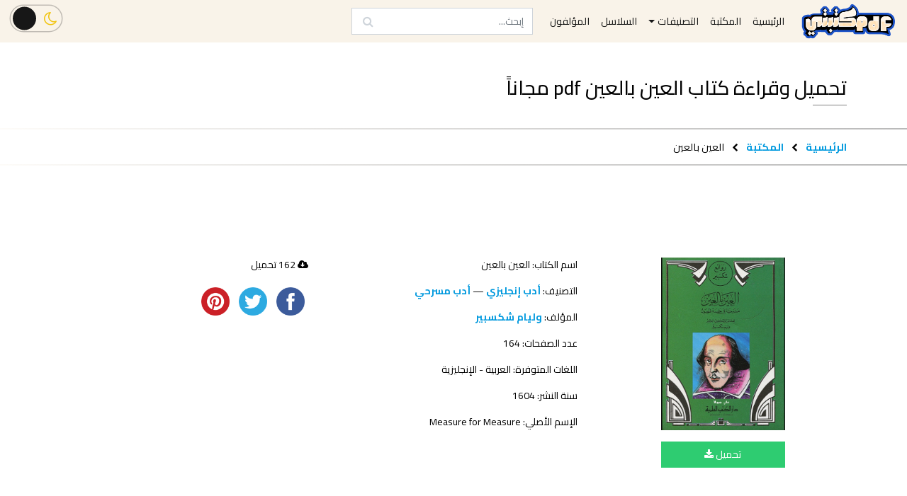

--- FILE ---
content_type: text/html; charset=UTF-8
request_url: https://mktbtypdf.com/book/%D8%A7%D9%84%D8%B9%D9%8A%D9%86-%D8%A8%D8%A7%D9%84%D8%B9%D9%8A%D9%86/
body_size: 14694
content:

<!doctype html>
<html lang="ar">
<head>

    <meta charset="UTF-8">
    <meta name="viewport" content="width=device-width, initial-scale=1, shrink-to-fit=no">
    <meta http-equiv="X-UA-Compatible" content="ie=edge">
    <meta name="keywords" content="مكتبتي PDF, مكتبتي, موقع مكتبتي, موقع مكتبتي PDF, مكتبة مكتبتي, مكتبة مكتبة اون لاين, تحميل كتب اون لاين, تحميل روايات اون لاين, مكتباتي, كتب شطرنج, كتب تعليم شطرنج, كتب الشطرنج, كتب تعليم الشطرنج, كتب تعلم الشطرنج, كتب تعلم الشطرنج من الصفر, تحميل كتاب تعليم الشطرنج للمبتدئين pdf, تنزيل كتب, تنزيل روايات, تحميل كتب, تحميل روايات, تحميل قصص, تحميل مسرحيات, تحميل كتب مجاناً, كتب pdf, كتب مجانية, تحميل روايات مجاناً, تحميل قصص مجاناً, تحميل مسرحيات مجاناً, تحميل كتب pdf, تحميل روايات pdf, تحميل قصص pdf, تحميل مسرحيات pdf, تحميل قصص قصيرة pdf, قراءة كتب, روايات pdf, روايات مجانية, كتب انجليزية, روايات انجليزية, كتب epub, روايات epub, قراءة روايات, قراءة قصص, قراءة مسرحيات, قراءة كتب pdf, قراءة روايات pdf, قراءة قصص pdf, قراءة مسرحيات pdf, قراءة قصص قصيرة pdf, تحميل كتب epub, كتب epub مجانا, تحميل كتب epub مجانا, تحميل أحدث الروايات, تحميل أحدث الكتب, تحميل أحدث الروايات مجاناً, تحميل أحدث الكتب مجاناً, كتب عربية, روايات عربية, مسرحيات عربية, قصص قصيرة, كتب عربية pdf, روايات عربية pdf, مسرحيات عربية pdf, قصص قصيرة pdf, روايات رومانسية, كتب تنمية بشرية, روايات رعب, روايات بوليسية, روايات أجنبية, كتب مترجمة, روايات مترجمة, تحميل كتب بسرعة, تحميل كتب بسهولة, تحميل كتب بدون شراء, تحميل كتب مجانا بدون اشتراك, تحميل كتب مجانية بدون تسجيل, تحميل كتب عربية pdf مجانا, تحميل كتب pdf مجانا للموبايل, كتب عربية مجانية, تحميل كتب ثقافية pdf, كتب مفيدة, روايات مشهورة, روايات كاملة, تحميل روايات عالمية pdf, روايات عربية مشهورة pdf, كتب مكتبة نور,كتوباتي">
    <meta name='robots' content='index, follow, max-image-preview:large, max-snippet:-1, max-video-preview:-1' />

	<!-- This site is optimized with the Yoast SEO plugin v26.7 - https://yoast.com/wordpress/plugins/seo/ -->
	<title>تحميل كتاب العين بالعين لشكسبير - مكتبتي PDF</title>
	<meta name="description" content="تحميل وقراءة كتاب العين بالعين مجاناً. موقع مكتبتي PDF" />
	<link rel="canonical" href="https://mktbtypdf.com/book/العين-بالعين/" />
	<meta property="og:locale" content="ar_AR" />
	<meta property="og:type" content="article" />
	<meta property="og:title" content="تحميل كتاب العين بالعين لشكسبير - مكتبتي PDF" />
	<meta property="og:description" content="تحميل وقراءة كتاب العين بالعين مجاناً. موقع مكتبتي PDF" />
	<meta property="og:url" content="https://mktbtypdf.com/book/العين-بالعين/" />
	<meta property="og:site_name" content="مكتبتي PDF" />
	<meta property="og:image" content="http://mktbtypdf.com/wp-content/uploads/2021/05/العين-بالعين-734x1024.png" />
	<meta property="og:image:width" content="734" />
	<meta property="og:image:height" content="1024" />
	<meta property="og:image:type" content="image/png" />
	<meta name="twitter:card" content="summary_large_image" />
	<meta name="twitter:label1" content="وقت القراءة المُقدّر" />
	<meta name="twitter:data1" content="دقيقة واحدة" />
	<script type="application/ld+json" class="yoast-schema-graph">{"@context":"https://schema.org","@graph":[{"@type":"WebPage","@id":"https://mktbtypdf.com/book/%d8%a7%d9%84%d8%b9%d9%8a%d9%86-%d8%a8%d8%a7%d9%84%d8%b9%d9%8a%d9%86/","url":"https://mktbtypdf.com/book/%d8%a7%d9%84%d8%b9%d9%8a%d9%86-%d8%a8%d8%a7%d9%84%d8%b9%d9%8a%d9%86/","name":"تحميل كتاب العين بالعين لشكسبير - مكتبتي PDF","isPartOf":{"@id":"https://mktbtypdf.com/#website"},"primaryImageOfPage":{"@id":"https://mktbtypdf.com/book/%d8%a7%d9%84%d8%b9%d9%8a%d9%86-%d8%a8%d8%a7%d9%84%d8%b9%d9%8a%d9%86/#primaryimage"},"image":{"@id":"https://mktbtypdf.com/book/%d8%a7%d9%84%d8%b9%d9%8a%d9%86-%d8%a8%d8%a7%d9%84%d8%b9%d9%8a%d9%86/#primaryimage"},"thumbnailUrl":"https://mktbtypdf.com/wp-content/uploads/2021/05/العين-بالعين.png","datePublished":"2021-05-04T00:55:07+00:00","description":"تحميل وقراءة كتاب العين بالعين مجاناً. موقع مكتبتي PDF","breadcrumb":{"@id":"https://mktbtypdf.com/book/%d8%a7%d9%84%d8%b9%d9%8a%d9%86-%d8%a8%d8%a7%d9%84%d8%b9%d9%8a%d9%86/#breadcrumb"},"inLanguage":"ar","potentialAction":[{"@type":"ReadAction","target":["https://mktbtypdf.com/book/%d8%a7%d9%84%d8%b9%d9%8a%d9%86-%d8%a8%d8%a7%d9%84%d8%b9%d9%8a%d9%86/"]}]},{"@type":"ImageObject","inLanguage":"ar","@id":"https://mktbtypdf.com/book/%d8%a7%d9%84%d8%b9%d9%8a%d9%86-%d8%a8%d8%a7%d9%84%d8%b9%d9%8a%d9%86/#primaryimage","url":"https://mktbtypdf.com/wp-content/uploads/2021/05/العين-بالعين.png","contentUrl":"https://mktbtypdf.com/wp-content/uploads/2021/05/العين-بالعين.png","width":892,"height":1244},{"@type":"BreadcrumbList","@id":"https://mktbtypdf.com/book/%d8%a7%d9%84%d8%b9%d9%8a%d9%86-%d8%a8%d8%a7%d9%84%d8%b9%d9%8a%d9%86/#breadcrumb","itemListElement":[{"@type":"ListItem","position":1,"name":"الرئيسية","item":"https://mktbtypdf.com/"},{"@type":"ListItem","position":2,"name":"المكتبة","item":"https://mktbtypdf.com/library/"},{"@type":"ListItem","position":3,"name":"أدب إنجليزي","item":"https://mktbtypdf.com/categories/%d8%a3%d8%af%d8%a8-%d8%a5%d9%86%d8%ac%d9%84%d9%8a%d8%b2%d9%8a/"},{"@type":"ListItem","position":4,"name":"العين بالعين"}]},{"@type":"WebSite","@id":"https://mktbtypdf.com/#website","url":"https://mktbtypdf.com/","name":"مكتبتي PDF","description":"تحميل وقراءة أحدث الكتب والروايات العربية والأجنبية أون لاين PDF","publisher":{"@id":"https://mktbtypdf.com/#organization"},"potentialAction":[{"@type":"SearchAction","target":{"@type":"EntryPoint","urlTemplate":"https://mktbtypdf.com/?s={search_term_string}"},"query-input":{"@type":"PropertyValueSpecification","valueRequired":true,"valueName":"search_term_string"}}],"inLanguage":"ar"},{"@type":"Organization","@id":"https://mktbtypdf.com/#organization","name":"MktbtyPDF","url":"https://mktbtypdf.com/","logo":{"@type":"ImageObject","inLanguage":"ar","@id":"https://mktbtypdf.com/#/schema/logo/image/","url":"https://mktbtypdf.com/wp-content/uploads/2022/11/logo.png","contentUrl":"https://mktbtypdf.com/wp-content/uploads/2022/11/logo.png","width":5000,"height":2200,"caption":"MktbtyPDF"},"image":{"@id":"https://mktbtypdf.com/#/schema/logo/image/"}}]}</script>
	<!-- / Yoast SEO plugin. -->


<link rel='dns-prefetch' href='//oss.maxcdn.com' />
<link rel="alternate" title="oEmbed (JSON)" type="application/json+oembed" href="https://mktbtypdf.com/wp-json/oembed/1.0/embed?url=https%3A%2F%2Fmktbtypdf.com%2Fbook%2F%25d8%25a7%25d9%2584%25d8%25b9%25d9%258a%25d9%2586-%25d8%25a8%25d8%25a7%25d9%2584%25d8%25b9%25d9%258a%25d9%2586%2F" />
<link rel="alternate" title="oEmbed (XML)" type="text/xml+oembed" href="https://mktbtypdf.com/wp-json/oembed/1.0/embed?url=https%3A%2F%2Fmktbtypdf.com%2Fbook%2F%25d8%25a7%25d9%2584%25d8%25b9%25d9%258a%25d9%2586-%25d8%25a8%25d8%25a7%25d9%2584%25d8%25b9%25d9%258a%25d9%2586%2F&#038;format=xml" />
<style id='wp-img-auto-sizes-contain-inline-css' type='text/css'>
img:is([sizes=auto i],[sizes^="auto," i]){contain-intrinsic-size:3000px 1500px}
/*# sourceURL=wp-img-auto-sizes-contain-inline-css */
</style>
<style id='wp-emoji-styles-inline-css' type='text/css'>

	img.wp-smiley, img.emoji {
		display: inline !important;
		border: none !important;
		box-shadow: none !important;
		height: 1em !important;
		width: 1em !important;
		margin: 0 0.07em !important;
		vertical-align: -0.1em !important;
		background: none !important;
		padding: 0 !important;
	}
/*# sourceURL=wp-emoji-styles-inline-css */
</style>
<style id='wp-block-library-inline-css' type='text/css'>
:root{--wp-block-synced-color:#7a00df;--wp-block-synced-color--rgb:122,0,223;--wp-bound-block-color:var(--wp-block-synced-color);--wp-editor-canvas-background:#ddd;--wp-admin-theme-color:#007cba;--wp-admin-theme-color--rgb:0,124,186;--wp-admin-theme-color-darker-10:#006ba1;--wp-admin-theme-color-darker-10--rgb:0,107,160.5;--wp-admin-theme-color-darker-20:#005a87;--wp-admin-theme-color-darker-20--rgb:0,90,135;--wp-admin-border-width-focus:2px}@media (min-resolution:192dpi){:root{--wp-admin-border-width-focus:1.5px}}.wp-element-button{cursor:pointer}:root .has-very-light-gray-background-color{background-color:#eee}:root .has-very-dark-gray-background-color{background-color:#313131}:root .has-very-light-gray-color{color:#eee}:root .has-very-dark-gray-color{color:#313131}:root .has-vivid-green-cyan-to-vivid-cyan-blue-gradient-background{background:linear-gradient(135deg,#00d084,#0693e3)}:root .has-purple-crush-gradient-background{background:linear-gradient(135deg,#34e2e4,#4721fb 50%,#ab1dfe)}:root .has-hazy-dawn-gradient-background{background:linear-gradient(135deg,#faaca8,#dad0ec)}:root .has-subdued-olive-gradient-background{background:linear-gradient(135deg,#fafae1,#67a671)}:root .has-atomic-cream-gradient-background{background:linear-gradient(135deg,#fdd79a,#004a59)}:root .has-nightshade-gradient-background{background:linear-gradient(135deg,#330968,#31cdcf)}:root .has-midnight-gradient-background{background:linear-gradient(135deg,#020381,#2874fc)}:root{--wp--preset--font-size--normal:16px;--wp--preset--font-size--huge:42px}.has-regular-font-size{font-size:1em}.has-larger-font-size{font-size:2.625em}.has-normal-font-size{font-size:var(--wp--preset--font-size--normal)}.has-huge-font-size{font-size:var(--wp--preset--font-size--huge)}.has-text-align-center{text-align:center}.has-text-align-left{text-align:left}.has-text-align-right{text-align:right}.has-fit-text{white-space:nowrap!important}#end-resizable-editor-section{display:none}.aligncenter{clear:both}.items-justified-left{justify-content:flex-start}.items-justified-center{justify-content:center}.items-justified-right{justify-content:flex-end}.items-justified-space-between{justify-content:space-between}.screen-reader-text{border:0;clip-path:inset(50%);height:1px;margin:-1px;overflow:hidden;padding:0;position:absolute;width:1px;word-wrap:normal!important}.screen-reader-text:focus{background-color:#ddd;clip-path:none;color:#444;display:block;font-size:1em;height:auto;left:5px;line-height:normal;padding:15px 23px 14px;text-decoration:none;top:5px;width:auto;z-index:100000}html :where(.has-border-color){border-style:solid}html :where([style*=border-top-color]){border-top-style:solid}html :where([style*=border-right-color]){border-right-style:solid}html :where([style*=border-bottom-color]){border-bottom-style:solid}html :where([style*=border-left-color]){border-left-style:solid}html :where([style*=border-width]){border-style:solid}html :where([style*=border-top-width]){border-top-style:solid}html :where([style*=border-right-width]){border-right-style:solid}html :where([style*=border-bottom-width]){border-bottom-style:solid}html :where([style*=border-left-width]){border-left-style:solid}html :where(img[class*=wp-image-]){height:auto;max-width:100%}:where(figure){margin:0 0 1em}html :where(.is-position-sticky){--wp-admin--admin-bar--position-offset:var(--wp-admin--admin-bar--height,0px)}@media screen and (max-width:600px){html :where(.is-position-sticky){--wp-admin--admin-bar--position-offset:0px}}
/*wp_block_styles_on_demand_placeholder:696c485096bc0*/
/*# sourceURL=wp-block-library-inline-css */
</style>
<style id='classic-theme-styles-inline-css' type='text/css'>
/*! This file is auto-generated */
.wp-block-button__link{color:#fff;background-color:#32373c;border-radius:9999px;box-shadow:none;text-decoration:none;padding:calc(.667em + 2px) calc(1.333em + 2px);font-size:1.125em}.wp-block-file__button{background:#32373c;color:#fff;text-decoration:none}
/*# sourceURL=/wp-includes/css/classic-themes.min.css */
</style>
<link rel='stylesheet' id='contact-form-7-css' href='https://mktbtypdf.com/wp-content/plugins/contact-form-7/includes/css/styles.css?ver=6.1.4' type='text/css' media='all' />
<link rel='stylesheet' id='contact-form-7-rtl-css' href='https://mktbtypdf.com/wp-content/plugins/contact-form-7/includes/css/styles-rtl.css?ver=6.1.4' type='text/css' media='all' />
<link rel='stylesheet' id='mktbtypdf_bootstrap-css' href='https://mktbtypdf.com/wp-content/themes/mktbtypdf/css/bootstrap.min.css?ver=6.9' type='text/css' media='all' />
<link rel='stylesheet' id='mktbtypdf_slick-css' href='https://mktbtypdf.com/wp-content/themes/mktbtypdf/css/slick.css?ver=6.9' type='text/css' media='all' />
<link rel='stylesheet' id='mktbtypdf_stylesheet-css' href='https://mktbtypdf.com/wp-content/themes/mktbtypdf/css/style.min.css?ver=6.9' type='text/css' media='all' />
<link rel='stylesheet' id='fontawesome-css' href='https://mktbtypdf.com/wp-content/themes/mktbtypdf/css/font-awesome.min.css?ver=4.7.0' type='text/css' media='all' />
<script type="text/javascript" src="https://mktbtypdf.com/wp-content/themes/mktbtypdf/js/jquery.min.js?ver=3.4.1" id="mktbtypdf_jquery-js"></script>
<link rel="https://api.w.org/" href="https://mktbtypdf.com/wp-json/" /><link rel="EditURI" type="application/rsd+xml" title="RSD" href="https://mktbtypdf.com/xmlrpc.php?rsd" />
<meta name="generator" content="WordPress 6.9" />
<link rel='shortlink' href='https://mktbtypdf.com/?p=9827' />
    <link rel='shortcut icon'
          type='image/x-icon'
          href='https://mktbtypdf.com/wp-content/themes/mktbtypdf/img/favicon.ico' />

    <!--    Adsense Code-->
    <!-- <script async src="https://pagead2.googlesyndication.com/pagead/js/adsbygoogle.js?client=ca-pub-5272830813458540"
            crossorigin="anonymous"></script> -->

    <!-- Global site tag (gtag.js) - Google Analytics -->
    <script async src="https://www.googletagmanager.com/gtag/js?id=G-CJ5XR4LBE3"></script>
    <script>
        window.dataLayer = window.dataLayer || [];
        function gtag(){dataLayer.push(arguments);}
        gtag('js', new Date());
        gtag('config', 'G-CJ5XR4LBE3');
    </script>

<!-- POPADS CODE -->
<script type="text/javascript" data-cfasync="false">
/*<![CDATA[/* */
(function(){var h=window,x="fbb8cccfc4e4c149c808ce694ead5dab",b=[["siteId",863+38*383+5130503],["minBid",0],["popundersPerIP","0"],["delayBetween",0],["default",false],["defaultPerDay",0],["topmostLayer","auto"]],v=["d3d3LmFudGlhZGJsb2Nrc3lzdGVtcy5jb20vcXQvcG9kclZGL211aS5taW4uanM=","ZDNjb2Q4MHRobjdxbmQuY2xvdWRmcm9udC5uZXQvbnRpbWVhZ28ubWluLmpz"],i=-1,g,o,k=function(){clearTimeout(o);i++;if(v[i]&&!(1755817714000<(new Date).getTime()&&1<i)){g=h.document.createElement("script");g.type="text/javascript";g.async=!0;var n=h.document.getElementsByTagName("script")[0];g.src="https://"+atob(v[i]);g.crossOrigin="anonymous";g.onerror=k;g.onload=function(){clearTimeout(o);h[x.slice(0,16)+x.slice(0,16)]||k()};o=setTimeout(k,5E3);n.parentNode.insertBefore(g,n)}};if(!h[x]){try{Object.freeze(h[x]=b)}catch(e){}k()}})();
/*]]>/* */
</script>


<!-- Clickadu Pop Code -->


</head>

<body>

<script>
    if (localStorage.getItem('darkMode') === 'enabled')
        document.body.classList.add('darkmode')
</script>




<!--HEADER AND NAVIGATION BAR-->
<header id="header">



<!-- 
<div class="topping row align-items-center justify-content-between m-0">
        <div class="logo col-md-4 text-center text-md-left p-2">
            <a class="navbar-brand" href="">
                <img src=""
                    alt="الرئيسية"
                    title="الرئيسية"
                    height="100" width="226">
            </a>
        </div>
        <div class="ad d-none d-md-block col-md-8 p-2">
            <div align="center">
                <script async src="https://pagead2.googlesyndication.com/pagead/js/adsbygoogle.js?client=ca-pub-5272830813458540"
                crossorigin="anonymous"></script>
                MktbtyPDF Topping
            <ins class="adsbygoogle"
                style="display:inline-block;width:500px;height:90px"
                data-ad-client="ca-pub-5272830813458540"
                data-ad-slot="1311017630"></ins>
                <script>
                (adsbygoogle = window.adsbygoogle || []).push({});
                </script>
            </div>
    </div> --> 






    <nav class="navbar navbar-expand-md">


                <a class="navbar-brand" href="https://mktbtypdf.com">
                    <img src="https://mktbtypdf.com/wp-content/themes/mktbtypdf/img/logo-brand.png" height="50" alt="">
                </a>


        <button class="navbar-toggler my-3" type="button" data-toggle="collapse" data-target="#navbarSupportedContent" aria-controls="navbarSupportedContent" aria-expanded="false" aria-label="Toggle navigation">
            <span class="navbar-toggler-icon"></span>
        </button>

        <div class="collapse navbar-collapse no-transition position-relative" id="navbarSupportedContent">
            <ul id="menu-top-menu" class="navbar-nav text-center" itemscope itemtype="http://www.schema.org/SiteNavigationElement"><li  id="menu-item-16" class="menu-item menu-item-type-post_type menu-item-object-page menu-item-home menu-item-16 nav-item"><a itemprop="url" href="https://mktbtypdf.com/" class="nav-link"><span itemprop="name">الرئيسية</span></a></li>
<li  id="menu-item-104" class="menu-item menu-item-type-custom menu-item-object-custom menu-item-104 nav-item"><a itemprop="url" href="https://mktbtypdf.com/library" class="nav-link"><span itemprop="name">المكتبة</span></a></li>
<li  id="menu-item-19" class="menu-item menu-item-type-custom menu-item-object-custom menu-item-has-children dropdown menu-item-19 nav-item"><a href="#" data-toggle="dropdown" aria-haspopup="true" aria-expanded="false" class="dropdown-toggle nav-link" id="menu-item-dropdown-19"><span itemprop="name">التصنيفات</span></a>
<ul class="dropdown-menu" aria-labelledby="menu-item-dropdown-19">
	<li  id="menu-item-707" class="menu-item menu-item-type-taxonomy menu-item-object-categories menu-item-707 nav-item"><a itemprop="url" href="https://mktbtypdf.com/categories/%d8%b1%d9%88%d8%a7%d9%8a%d8%a7%d8%aa-%d8%b9%d8%b1%d8%a8%d9%8a%d8%a9/" class="dropdown-item"><span itemprop="name">روايات عربية</span></a></li>
	<li  id="menu-item-706" class="menu-item menu-item-type-taxonomy menu-item-object-categories menu-item-706 nav-item"><a itemprop="url" href="https://mktbtypdf.com/categories/%d8%b1%d9%88%d8%a7%d9%8a%d8%a7%d8%aa-%d8%a3%d8%ac%d9%86%d8%a8%d9%8a%d8%a9/" class="dropdown-item"><span itemprop="name">روايات أجنبية</span></a></li>
	<li  id="menu-item-708" class="menu-item menu-item-type-taxonomy menu-item-object-categories menu-item-708 nav-item"><a itemprop="url" href="https://mktbtypdf.com/categories/%d8%a7%d9%84%d8%aa%d9%86%d9%85%d9%8a%d8%a9-%d8%a7%d9%84%d8%a8%d8%b4%d8%b1%d9%8a%d8%a9-%d9%88%d8%aa%d8%b7%d9%88%d9%8a%d8%b1-%d8%a7%d9%84%d8%b0%d8%a7%d8%aa/" class="dropdown-item"><span itemprop="name">التنمية البشرية وتطوير الذات</span></a></li>
	<li  id="menu-item-709" class="menu-item menu-item-type-taxonomy menu-item-object-categories menu-item-709 nav-item"><a itemprop="url" href="https://mktbtypdf.com/categories/%d9%82%d8%b5%d8%a9-%d9%82%d8%b5%d9%8a%d8%b1%d8%a9/" class="dropdown-item"><span itemprop="name">قصة قصيرة</span></a></li>
	<li  id="menu-item-1991" class="menu-item menu-item-type-taxonomy menu-item-object-categories menu-item-1991 nav-item"><a itemprop="url" href="https://mktbtypdf.com/categories/%d8%a7%d9%84%d8%af%d9%8a%d8%a7%d9%86%d8%a9-%d8%a7%d9%84%d8%a5%d8%b3%d9%84%d8%a7%d9%85%d9%8a%d8%a9/" class="dropdown-item"><span itemprop="name">الديانة الإسلامية</span></a></li>
</ul>
</li>
<li  id="menu-item-710" class="menu-item menu-item-type-custom menu-item-object-custom menu-item-710 nav-item"><a itemprop="url" href="https://mktbtypdf.com/series" class="nav-link"><span itemprop="name">السلاسل</span></a></li>
<li  id="menu-item-105" class="menu-item menu-item-type-custom menu-item-object-custom menu-item-105 nav-item"><a itemprop="url" href="https://mktbtypdf.com/authors" class="nav-link"><span itemprop="name">المؤلفون</span></a></li>
</ul>
            <form class="form-inline" id="nav-form" method="get"
      action="https://mktbtypdf.com">
    <input class="form-control ml-md-3"
           type="search"
           placeholder="إبحث..."
           aria-label="Search"
           name="s"
           autocomplete="off"
           value=""
           required
           oninvalid="this.setCustomValidity('الرجاء مِلئ هذا الحقل')"
           oninput="setCustomValidity('')"
    >
    <button type="submit" form="nav-form">
        <span class="fa fa-search"></span>
    </button>
</form>

<!--            This section .utilities will be put at top header for large devices-->
<!--            and visible inside collapsable menu only-->
<!--            at mobile-->
            <!--
            <div class="utilities ml-auto mr-2 my-3">
                <div class="sign">
                    <a href="#">
                        الدخول
                        <span class="fa fa-sign-in"></span>
                    </a>
                    <a href="#">
                        التسجيل
                        <span class="fa fa-user-o"></span>
                    </a>
                </div>
            </div>
            -->


            <div class="button-toggle-theme  ml-md-auto
                        my-3  my-md-2  ml-4
                        " id="dark-mode-toggle">
                <input type="checkbox" class="checkbox" id="chk" />
                <label class="label" for="chk">
                    <i class="fa fa-moon-o"></i>
                    <i class="fa fa-sun-o"></i>
                    <div class="ball"></div>
                </label>
            </div>


        </div>
    </nav>

   <!-- <div class="mt-3">
        </div> -->
</header>









<div id="book">
    <div class="book-heading-title mt-5">
        <div class="container">
            <div class="row">
                <div class="col">
                    <h1 class="h3 section-heading">
                        تحميل وقراءة
                        كتاب                        العين بالعين                        pdf مجاناً
                    </h1>
                </div>
            </div>
        </div>
    </div>

    <div class="bc">
        <div class="container">
            <div class="row">
                <div class="col">
                        <span class="text">
                            <a href="https://mktbtypdf.com">الرئيسية</a>
                            <span class="fa fa-chevron-left separator"></span>
                            <a href="https://mktbtypdf.com/library/">المكتبة</a>
                            <span class="fa fa-chevron-left separator"></span>
                            العين بالعين                        </span>
                </div>
            </div>
        </div>
    </div>


                                    


                <div id="frame" style="width: 320px;margin: auto;z-index: 99998;height: auto">
      <iframe data-aa='2274157' src='//ad.a-ads.com/2274157/?size=320x50'
                        style='border:0; padding:0; width:320px; height:50px; overflow:hidden;display: block;margin: auto'></iframe>
    </div>    


    


        



        <section class="book-main mt-3">
            <div class="container">
                <div class="row">
                    <div class="col-12 col-md-4">
                        <div class="book-img">
                            <img class="mx-auto d-block w-50" onclick="$('#bookModal').modal('show');"
                                src="https://mktbtypdf.com/wp-content/uploads/2021/05/العين-بالعين.png"
                                 alt="العين بالعين"
                                 title="تحميل كتاب العين بالعين">

                                                            <button id="bookModalButton"
                                        class="mx-auto d-block"
                                        type="button"
                                        data-toggle="modal"
                                        data-target="#bookModal">
                                    تحميل
                                    <span class="fa fa-download"></span>
                                </button>
                            

                            <div class="modal fade" id="bookModal" tabindex="-1" role="dialog" aria-labelledby="bookModal" aria-hidden="true">
                                <div class="modal-dialog modal-lg" role="document">
                                <div class="modal-content">
                                    <div class="modal-header">
                                        <h5 class="modal-title" id="bookModalLabel">
                                            تحميل وقراءة
                                            كتاب                                            العين بالعين                                            pdf مجاناً
                                        </h5>
                                        <button type="button" class="close" data-dismiss="modal" aria-label="Close">
                                            <span aria-hidden="true">&times;</span>
                                        </button>
                                    </div>

                                    <div class="modal-body">
                                        <div class="modal-option">
                                            <h4> الكتاب باللغة العربية (صيغة pdf)</h4>
                                            <div class="book-links">
                                                <div class="row">
                    <div class="col">
                        <a href="https://mktbtypdf.com/download?id=9827"
                                target="_blank">
                        تحميل
                            <i class="fa fa-download"></i>
                        </a>
                    </div>

                                                            <div class="col">
                                                                                    <a href="https://mktbtypdf.com/download?id=9827&external=1" target="_blank">
                                         رابط بديل
                                         <i class="fa fa-download"></i>
                                        </a>
                                                                     </div>
                         
<!--                    <div class="col">-->
<!--                    <a href="--><!--/browse?id=--><!--" target="_blank">-->
<!--                        قراءة-->
<!--                        <i class="fa fa-eye"></i>-->
<!--                    </a>-->
<!--                    </div>-->
                                                </div>
                                            </div>
                                        </div>

                                        <div class="modal-option">
                    <h4>الكتاب باللغة الإنجليزية                        (صيغة epub) للمساعدة<a target='_blank' href='https://mktbtypdf.com/أسئلة-شائعة'> من هنا</a>                    </h4>

                    <div class="book-links">
                    <div class="row">

                    <div class="col">
                        <a href="https://mktbtypdf.com/download?id=9827&lang=الإنجليزية" target="_blank">
                            تحميل
                            <i class="fa fa-download"></i>

                        </a>
                    </div>

                                                <div class="col">
                                                            <a href="https://mktbtypdf.com/download?id=9827&external=1&lang=الإنجليزية" target="_blank">
                                 رابط بديل
                                <i class="fa fa-download"></i>

                                </a>
                                                        </div>
                        
<!--                            <div class="col">-->
<!--                                <a href="--><!--/browse?id=--><!--&lang=--><!--" target="_blank">-->
<!--                                    قراءة-->
<!--                                    <i class="fa fa-eye"></i>-->
<!--                                </a>-->
<!--                            </div>-->
<!--                        -->
                    </div>
                    </div>
                    </div>
                                                            </div>
                                    </div>
                                 </div>
                            </div>
                        </div>
                    </div>

                    <div class="col-6 col-md-4 text-center text-md-left mt-5 mt-md-0">
                        <div class="book-meta">
                            <div class="book-title">
                    اسم الكتاب:
                    العين بالعين                            </div>
                            <div class="book-cat">
                                التصنيف:
                                <a href="https://mktbtypdf.com/categories/%d8%a3%d8%af%d8%a8-%d8%a5%d9%86%d8%ac%d9%84%d9%8a%d8%b2%d9%8a/" rel="tag">أدب إنجليزي</a> — <a href="https://mktbtypdf.com/categories/%d8%a3%d8%af%d8%a8-%d9%85%d8%b3%d8%b1%d8%ad%d9%8a/" rel="tag">أدب مسرحي</a>                            </div>

                                        <div class="book-author">
                المؤلف:                    <a href="https://mktbtypdf.com/author/%d9%88%d9%84%d9%8a%d8%a7%d9%85-%d8%b4%d9%83%d8%b3%d8%a8%d9%8a%d8%b1/">
                        وليام شكسبير                    </a>
                                </div>
                                        
                                

            <div class="book-pages">
                عدد الصفحات:
                164            </div>


                <div class="book-langs">
            اللغات المتوفرة:
            العربية - الإنجليزية        </div>
        


                    <div class="book-publication-date">
                سنة النشر:
                1604            </div>
        
                    <div class="book-publication-date">
                الإسم الأصلي:
                Measure for Measure            </div>
        
                        </div>
                    </div>


                    <div class="col-6 col-md-4 text-center text-md-left mt-5 mt-md-0">
                        <div class="book-stats">
                                                        <div class="book-downloads-count">
                                <span class="fa fa-cloud-download"></span>
                                162                                تحميل

                            </div>
                            
                            <!--
                            <div class="book-reviews-count">
                                <span class="fa fa-edit"></span>
                                0
                                مراجعات
                            </div>
                            <div class="book-ratings-count">
                                <span class="fa fa-star-o"></span>
                                <span class="fa fa-star-o"></span>
                                <span class="fa fa-star-o"></span>
                                <span class="fa fa-star-o"></span>
                                <span class="fa fa-star-o"></span>
                                (0)
                            </div>
                            -->

                            <div id="share-buttons">
                                <!-- Facebook --> <a onclick="return fbs_click()" target="_blank">
                                    <img src="https://mktbtypdf.com/wp-content/themes/mktbtypdf/img/icon/facebook.png" alt="Facebook" />
                                </a>
                                <!-- Twitter --> <a  onclick="return tbs_click()" target="_blank">
                                    <img src="https://mktbtypdf.com/wp-content/themes/mktbtypdf/img/icon/twitter.png" alt="Twitter" />
                                </a>
                                <!-- Pinterest --> <a onclick="return pbs_click()"  target="_blank">
                                    <img src="https://mktbtypdf.com/wp-content/themes/mktbtypdf/img/icon/pinterest.png" alt="Pinterest" />
                                </a>
                           </div>
                    </div>
                </div>
            </div>
        </section>



        <section class="book-desc mb-5 mt-4">
            <div class="container">
                <h3 class="mb-4 section-heading">وصف الكتاب</h3>
                    <p style="text-align: right;">حوار ممتع في مسرحية يعرض فيها شكسبير تساؤلات ما زالت مثيرة للاهتمام<br />
أيهم أفضل في مقام الحكم على الآخرين, هل الحكمة والرحمة أم العدل<br />
هل الفضائل التي يلتزم بها الانسان ترجع لإيمانه بها فعلا أم مجرد خوف وأحيانا مُراءاة<br />
الضعف الانساني وتناقضات النفس, وتأثيرهم على المشاعر والتصرفات<br />
شخصية أنجلو نائب حاكم فيينا هي الشخصية الأكثر حضورا في المسرحية<br />
رجل قوي صارم في تطبيق العقوبات, ومع ذلك يرغب في فعل ما يرفضه ويُدينه في العلن<br />
&#8221; ألا ما أكثر ما يبطن الانسان من الشر وإن ظهر في ثياب الملائكة&#8221;..</p>
<p style="text-align: right;"><strong>اسم آخر</strong>: تحميل مسرحية دقة بدقة لشكسبير</p>
<p style="text-align: right;">

                    <p><strong>تحميل كتاب العين بالعين باللغة الإنجليزية صيغة epub مجاناً</p></strong>
                                            <p>
                            <strong>
                                تحميل
                            كتاب                                                            Measure for Measure                                                            مترجم
                                                             مجاناً
                            </strong>
                        </p>
                                </div>
        </section>

    <script>

    </script>




             <div class="book-slider same-author-books">
        <section class="books-heading">
            <div class="container">
                <div class="row align-items-center">
                    <div class="col-12 d-flex align-items-center justify-content-start">
                        <h2 class="h4 section-heading">كتب أخرى ل:
                    <a href="https://mktbtypdf.com/author/%d9%88%d9%84%d9%8a%d8%a7%d9%85-%d8%b4%d9%83%d8%b3%d8%a8%d9%8a%d8%b1/" style="text-decoration: none; color: #0099de;">
                        وليام شكسبير                    </a>
                        </h2>
                    </div>

                    <div class="col-6 d-flex align-items-center justify-content-end">

                    </div>
                </div>
            </div>
        </section>

        <section class="books-set" dir="rtl">
            <div class="container-fluid">
                <div class="row">
                    <div class="book-set mx-auto col-10 text-center">
                                                    <div class="col book-set-item">
                                <div class="book-item-img">
                                    <a href="https://mktbtypdf.com/book/%d9%87%d8%a7%d9%85%d9%84%d8%aa/">
                                        <img class="mx-auto"
                                             src="https://mktbtypdf.com/wp-content/uploads/2021/04/4200319-200x300.jpg"
                                             alt="هاملت"
                                             title="هاملت">
                                    </a>
                                    <!--
                                    <div class="book-item-rating">
                                        5/5
                                        <span class="fa fa-star rating"></span>
                                    </div>
                                    -->

                                </div>

                                <div class="book-item-title">
                                    <a href="https://mktbtypdf.com/book/%d9%87%d8%a7%d9%85%d9%84%d8%aa/">
                                        هاملت                                    </a>
                                </div>

                            </div>
                                                    <div class="col book-set-item">
                                <div class="book-item-img">
                                    <a href="https://mktbtypdf.com/book/%d8%b1%d9%88%d9%85%d9%8a%d9%88-%d9%88%d8%ac%d9%88%d9%84%d9%8a%d8%aa/">
                                        <img class="mx-auto"
                                             src="https://mktbtypdf.com/wp-content/uploads/2021/04/5972719-200x300.jpg"
                                             alt="روميو وجوليت"
                                             title="روميو وجوليت">
                                    </a>
                                    <!--
                                    <div class="book-item-rating">
                                        5/5
                                        <span class="fa fa-star rating"></span>
                                    </div>
                                    -->

                                </div>

                                <div class="book-item-title">
                                    <a href="https://mktbtypdf.com/book/%d8%b1%d9%88%d9%85%d9%8a%d9%88-%d9%88%d8%ac%d9%88%d9%84%d9%8a%d8%aa/">
                                        روميو وجوليت                                    </a>
                                </div>

                            </div>
                                                    <div class="col book-set-item">
                                <div class="book-item-img">
                                    <a href="https://mktbtypdf.com/book/%d8%a7%d9%84%d9%85%d9%84%d9%83-%d9%84%d9%8a%d8%b1/">
                                        <img class="mx-auto"
                                             src="https://mktbtypdf.com/wp-content/uploads/2021/04/8970841066-200x300.jpg"
                                             alt="الملك لير"
                                             title="الملك لير">
                                    </a>
                                    <!--
                                    <div class="book-item-rating">
                                        5/5
                                        <span class="fa fa-star rating"></span>
                                    </div>
                                    -->

                                </div>

                                <div class="book-item-title">
                                    <a href="https://mktbtypdf.com/book/%d8%a7%d9%84%d9%85%d9%84%d9%83-%d9%84%d9%8a%d8%b1/">
                                        الملك لير                                    </a>
                                </div>

                            </div>
                                                    <div class="col book-set-item">
                                <div class="book-item-img">
                                    <a href="https://mktbtypdf.com/book/%d8%a7%d9%94%d9%86%d8%b7%d9%88%d9%86%d9%8a%d9%88-%d9%88%d9%83%d9%84%d9%8a%d9%88%d8%a8%d8%a7%d8%aa%d8%b1%d8%a7/">
                                        <img class="mx-auto"
                                             src="https://mktbtypdf.com/wp-content/uploads/2021/08/أنطونيو-وكليوباترا-شكسبير-pdf-200x300.jpg"
                                             alt="أنطونيو وكليوباترا"
                                             title="أنطونيو وكليوباترا">
                                    </a>
                                    <!--
                                    <div class="book-item-rating">
                                        5/5
                                        <span class="fa fa-star rating"></span>
                                    </div>
                                    -->

                                </div>

                                <div class="book-item-title">
                                    <a href="https://mktbtypdf.com/book/%d8%a7%d9%94%d9%86%d8%b7%d9%88%d9%86%d9%8a%d9%88-%d9%88%d9%83%d9%84%d9%8a%d9%88%d8%a8%d8%a7%d8%aa%d8%b1%d8%a7/">
                                        أنطونيو وكليوباترا                                    </a>
                                </div>

                            </div>
                                                    <div class="col book-set-item">
                                <div class="book-item-img">
                                    <a href="https://mktbtypdf.com/book/%d9%83%d9%85%d8%a7-%d8%aa%d8%b4%d8%a7%d8%a1/">
                                        <img class="mx-auto"
                                             src="https://mktbtypdf.com/wp-content/uploads/2021/08/كما-تشاء-شكسبير-pdf-200x300.png"
                                             alt="كما تشاء"
                                             title="كما تشاء">
                                    </a>
                                    <!--
                                    <div class="book-item-rating">
                                        5/5
                                        <span class="fa fa-star rating"></span>
                                    </div>
                                    -->

                                </div>

                                <div class="book-item-title">
                                    <a href="https://mktbtypdf.com/book/%d9%83%d9%85%d8%a7-%d8%aa%d8%b4%d8%a7%d8%a1/">
                                        كما تشاء                                    </a>
                                </div>

                            </div>
                                                    <div class="col book-set-item">
                                <div class="book-item-img">
                                    <a href="https://mktbtypdf.com/book/%d8%b1%d9%8a%d8%aa%d8%b4%d8%a7%d8%b1%d8%af-%d8%a7%d9%84%d8%ab%d8%a7%d9%84%d8%ab/">
                                        <img class="mx-auto"
                                             src="https://mktbtypdf.com/wp-content/uploads/2021/08/ريتشارد-الثالث-شكسبير-pdf-200x300.jpg"
                                             alt="ريتشارد الثالث"
                                             title="ريتشارد الثالث">
                                    </a>
                                    <!--
                                    <div class="book-item-rating">
                                        5/5
                                        <span class="fa fa-star rating"></span>
                                    </div>
                                    -->

                                </div>

                                <div class="book-item-title">
                                    <a href="https://mktbtypdf.com/book/%d8%b1%d9%8a%d8%aa%d8%b4%d8%a7%d8%b1%d8%af-%d8%a7%d9%84%d8%ab%d8%a7%d9%84%d8%ab/">
                                        ريتشارد الثالث                                    </a>
                                </div>

                            </div>
                                                    <div class="col book-set-item">
                                <div class="book-item-img">
                                    <a href="https://mktbtypdf.com/book/%d8%b3%d9%88%d9%86%d9%8a%d8%aa%d8%a7%d8%aa-%d8%b4%d9%83%d8%b3%d8%a8%d9%8a%d8%b1-%d8%a7%d9%84%d9%83%d8%a7%d9%85%d9%84%d8%a9/">
                                        <img class="mx-auto"
                                             src="https://mktbtypdf.com/wp-content/uploads/2021/08/سونيتات-شكسبير-الكاملة-pdf-200x300.jpg"
                                             alt="سونيتات شكسبير الكاملة"
                                             title="سونيتات شكسبير الكاملة">
                                    </a>
                                    <!--
                                    <div class="book-item-rating">
                                        5/5
                                        <span class="fa fa-star rating"></span>
                                    </div>
                                    -->

                                </div>

                                <div class="book-item-title">
                                    <a href="https://mktbtypdf.com/book/%d8%b3%d9%88%d9%86%d9%8a%d8%aa%d8%a7%d8%aa-%d8%b4%d9%83%d8%b3%d8%a8%d9%8a%d8%b1-%d8%a7%d9%84%d9%83%d8%a7%d9%85%d9%84%d8%a9/">
                                        سونيتات شكسبير الكاملة                                    </a>
                                </div>

                            </div>
                                                    <div class="col book-set-item">
                                <div class="book-item-img">
                                    <a href="https://mktbtypdf.com/book/%d8%a7%d9%84%d8%b9%d8%a7%d8%b5%d9%81%d8%a9/">
                                        <img class="mx-auto"
                                             src="https://mktbtypdf.com/wp-content/uploads/2021/04/0845011230-200x300.jpg"
                                             alt="العاصفة"
                                             title="العاصفة">
                                    </a>
                                    <!--
                                    <div class="book-item-rating">
                                        5/5
                                        <span class="fa fa-star rating"></span>
                                    </div>
                                    -->

                                </div>

                                <div class="book-item-title">
                                    <a href="https://mktbtypdf.com/book/%d8%a7%d9%84%d8%b9%d8%a7%d8%b5%d9%81%d8%a9/">
                                        العاصفة                                    </a>
                                </div>

                            </div>
                                                    <div class="col book-set-item">
                                <div class="book-item-img">
                                    <a href="https://mktbtypdf.com/book/%d8%b9%d8%b7%d9%8a%d9%84/">
                                        <img class="mx-auto"
                                             src="https://mktbtypdf.com/wp-content/uploads/2021/04/11592738-200x300.jpg"
                                             alt="عطيل"
                                             title="عطيل">
                                    </a>
                                    <!--
                                    <div class="book-item-rating">
                                        5/5
                                        <span class="fa fa-star rating"></span>
                                    </div>
                                    -->

                                </div>

                                <div class="book-item-title">
                                    <a href="https://mktbtypdf.com/book/%d8%b9%d8%b7%d9%8a%d9%84/">
                                        عطيل                                    </a>
                                </div>

                            </div>
                                                    <div class="col book-set-item">
                                <div class="book-item-img">
                                    <a href="https://mktbtypdf.com/book/%d8%ad%d9%84%d9%85-%d9%84%d9%8a%d9%84%d8%a9-%d9%81%d9%8a-%d9%85%d9%86%d8%aa%d8%b5%d9%81-%d8%a7%d9%84%d8%b5%d9%8a%d9%81/">
                                        <img class="mx-auto"
                                             src="https://mktbtypdf.com/wp-content/uploads/2021/05/حلم-ليلة-في-منتصف-الصيف-200x300.jpg"
                                             alt="حلم ليلة في منتصف الصيف"
                                             title="حلم ليلة في منتصف الصيف">
                                    </a>
                                    <!--
                                    <div class="book-item-rating">
                                        5/5
                                        <span class="fa fa-star rating"></span>
                                    </div>
                                    -->

                                </div>

                                <div class="book-item-title">
                                    <a href="https://mktbtypdf.com/book/%d8%ad%d9%84%d9%85-%d9%84%d9%8a%d9%84%d8%a9-%d9%81%d9%8a-%d9%85%d9%86%d8%aa%d8%b5%d9%81-%d8%a7%d9%84%d8%b5%d9%8a%d9%81/">
                                        حلم ليلة في منتصف الصيف                                    </a>
                                </div>

                            </div>
                                                    <div class="col book-set-item">
                                <div class="book-item-img">
                                    <a href="https://mktbtypdf.com/book/%d8%aa%d9%8a%d8%aa%d9%88%d8%b3-%d8%a3%d9%86%d8%af%d8%b1%d9%88%d9%86%d9%8a%d9%83%d9%88%d8%b3/">
                                        <img class="mx-auto"
                                             src="https://mktbtypdf.com/wp-content/uploads/2021/08/تيتوس-أندرونيكوس-شكسبير-pdf-200x300.jpg"
                                             alt="تيتوس أندرونيكوس"
                                             title="تيتوس أندرونيكوس">
                                    </a>
                                    <!--
                                    <div class="book-item-rating">
                                        5/5
                                        <span class="fa fa-star rating"></span>
                                    </div>
                                    -->

                                </div>

                                <div class="book-item-title">
                                    <a href="https://mktbtypdf.com/book/%d8%aa%d9%8a%d8%aa%d9%88%d8%b3-%d8%a3%d9%86%d8%af%d8%b1%d9%88%d9%86%d9%8a%d9%83%d9%88%d8%b3/">
                                        تيتوس أندرونيكوس                                    </a>
                                </div>

                            </div>
                                                    <div class="col book-set-item">
                                <div class="book-item-img">
                                    <a href="https://mktbtypdf.com/book/%d8%aa%d8%b1%d9%88%d9%8a%d8%b6-%d8%a7%d9%84%d9%86%d9%85%d8%b1%d8%a9/">
                                        <img class="mx-auto"
                                             src="https://mktbtypdf.com/wp-content/uploads/2021/04/27232155-200x300.jpg"
                                             alt="ترويض النمرة"
                                             title="ترويض النمرة">
                                    </a>
                                    <!--
                                    <div class="book-item-rating">
                                        5/5
                                        <span class="fa fa-star rating"></span>
                                    </div>
                                    -->

                                </div>

                                <div class="book-item-title">
                                    <a href="https://mktbtypdf.com/book/%d8%aa%d8%b1%d9%88%d9%8a%d8%b6-%d8%a7%d9%84%d9%86%d9%85%d8%b1%d8%a9/">
                                        ترويض النمرة                                    </a>
                                </div>

                            </div>
                                            </div>
                </div>
            </div>
        </section>
    </div>

    
    <div class='yarpp yarpp-related yarpp-related-website yarpp-template-yarpp-template-slider'>
<section class="book-slider alike-books">
    <section class="books-heading">
        <div class="container">
            <div class="row align-items-center">
                <div class="col-6 d-flex align-items-center justify-content-start">
                    <h2 class="h4 section-heading">كتب من نفس النوع</h2>
                </div>
                <div class="col-6 d-flex align-items-center justify-content-end">

                </div>

            </div>
        </div>
    </section>
    <section class="books-set" dir="rtl">
        <div class="container-fluid">
            <div class="row">
                <div class="book-set mx-auto col-10 text-center">

                            <div class="col book-set-item">
                        <div class="book-item-img">
                            <a href="https://mktbtypdf.com/book/%d8%aa%d8%a7%d8%ac%d8%b1-%d8%a7%d9%84%d8%a8%d9%86%d8%af%d9%82%d9%8a%d8%a9/">
                                <img class="mx-auto"
                                     src="https://mktbtypdf.com/wp-content/uploads/2021/04/08450115.png"
                                     alt="تحميل تاجر البندقية"
                                     title="تحميل تاجر البندقية">
                            </a>
<!--                            <div class="book-item-rating">-->
<!--                                5/5-->
<!--                                <span class="fa fa-star rating"></span>-->
<!--                            </div>-->

                        </div>
                        <div class="book-item-title">
                            <a href="https://mktbtypdf.com/book/%d8%aa%d8%a7%d8%ac%d8%b1-%d8%a7%d9%84%d8%a8%d9%86%d8%af%d9%82%d9%8a%d8%a9/"
                               title="تحميل كتاب تاجر البندقية">
                                تاجر البندقية                            </a>
                        </div>
                        <div class="book-item-author">
                            <!--  ::::TODO::::-->
                        </div>
                    </div>
                                        <div class="col book-set-item">
                        <div class="book-item-img">
                            <a href="https://mktbtypdf.com/book/%d8%aa%d8%b1%d9%88%d9%8a%d8%b6-%d8%a7%d9%84%d9%86%d9%85%d8%b1%d8%a9/">
                                <img class="mx-auto"
                                     src="https://mktbtypdf.com/wp-content/uploads/2021/04/27232155-200x300.jpg"
                                     alt="تحميل ترويض النمرة"
                                     title="تحميل ترويض النمرة">
                            </a>
<!--                            <div class="book-item-rating">-->
<!--                                5/5-->
<!--                                <span class="fa fa-star rating"></span>-->
<!--                            </div>-->

                        </div>
                        <div class="book-item-title">
                            <a href="https://mktbtypdf.com/book/%d8%aa%d8%b1%d9%88%d9%8a%d8%b6-%d8%a7%d9%84%d9%86%d9%85%d8%b1%d8%a9/"
                               title="تحميل كتاب ترويض النمرة">
                                ترويض النمرة                            </a>
                        </div>
                        <div class="book-item-author">
                            <!--  ::::TODO::::-->
                        </div>
                    </div>
                                        <div class="col book-set-item">
                        <div class="book-item-img">
                            <a href="https://mktbtypdf.com/book/%d8%b1%d9%88%d9%85%d9%8a%d9%88-%d9%88%d8%ac%d9%88%d9%84%d9%8a%d8%aa/">
                                <img class="mx-auto"
                                     src="https://mktbtypdf.com/wp-content/uploads/2021/04/5972719-200x300.jpg"
                                     alt="تحميل روميو وجوليت"
                                     title="تحميل روميو وجوليت">
                            </a>
<!--                            <div class="book-item-rating">-->
<!--                                5/5-->
<!--                                <span class="fa fa-star rating"></span>-->
<!--                            </div>-->

                        </div>
                        <div class="book-item-title">
                            <a href="https://mktbtypdf.com/book/%d8%b1%d9%88%d9%85%d9%8a%d9%88-%d9%88%d8%ac%d9%88%d9%84%d9%8a%d8%aa/"
                               title="تحميل كتاب روميو وجوليت">
                                روميو وجوليت                            </a>
                        </div>
                        <div class="book-item-author">
                            <!--  ::::TODO::::-->
                        </div>
                    </div>
                                        <div class="col book-set-item">
                        <div class="book-item-img">
                            <a href="https://mktbtypdf.com/book/%d8%b9%d8%b7%d9%8a%d9%84/">
                                <img class="mx-auto"
                                     src="https://mktbtypdf.com/wp-content/uploads/2021/04/11592738-200x300.jpg"
                                     alt="تحميل عطيل"
                                     title="تحميل عطيل">
                            </a>
<!--                            <div class="book-item-rating">-->
<!--                                5/5-->
<!--                                <span class="fa fa-star rating"></span>-->
<!--                            </div>-->

                        </div>
                        <div class="book-item-title">
                            <a href="https://mktbtypdf.com/book/%d8%b9%d8%b7%d9%8a%d9%84/"
                               title="تحميل كتاب عطيل">
                                عطيل                            </a>
                        </div>
                        <div class="book-item-author">
                            <!--  ::::TODO::::-->
                        </div>
                    </div>
                                        <div class="col book-set-item">
                        <div class="book-item-img">
                            <a href="https://mktbtypdf.com/book/%d9%85%d9%83%d8%a8%d8%ab/">
                                <img class="mx-auto"
                                     src="https://mktbtypdf.com/wp-content/uploads/2021/04/52040814-200x300.jpg"
                                     alt="تحميل مكبث"
                                     title="تحميل مكبث">
                            </a>
<!--                            <div class="book-item-rating">-->
<!--                                5/5-->
<!--                                <span class="fa fa-star rating"></span>-->
<!--                            </div>-->

                        </div>
                        <div class="book-item-title">
                            <a href="https://mktbtypdf.com/book/%d9%85%d9%83%d8%a8%d8%ab/"
                               title="تحميل كتاب مكبث">
                                مكبث                            </a>
                        </div>
                        <div class="book-item-author">
                            <!--  ::::TODO::::-->
                        </div>
                    </div>
                                        <div class="col book-set-item">
                        <div class="book-item-img">
                            <a href="https://mktbtypdf.com/book/%d8%b9%d9%84%d9%89-%d9%87%d9%88%d8%a7%d9%83/">
                                <img class="mx-auto"
                                     src="https://mktbtypdf.com/wp-content/uploads/2021/05/على-هواك-200x300.jpg"
                                     alt="تحميل على هواك"
                                     title="تحميل على هواك">
                            </a>
<!--                            <div class="book-item-rating">-->
<!--                                5/5-->
<!--                                <span class="fa fa-star rating"></span>-->
<!--                            </div>-->

                        </div>
                        <div class="book-item-title">
                            <a href="https://mktbtypdf.com/book/%d8%b9%d9%84%d9%89-%d9%87%d9%88%d8%a7%d9%83/"
                               title="تحميل كتاب على هواك">
                                على هواك                            </a>
                        </div>
                        <div class="book-item-author">
                            <!--  ::::TODO::::-->
                        </div>
                    </div>
                                        <div class="col book-set-item">
                        <div class="book-item-img">
                            <a href="https://mktbtypdf.com/book/%d8%a7%d9%84%d9%85%d8%a2%d8%b3%d9%8a-%d8%a7%d9%84%d9%83%d8%a8%d8%b1%d9%89/">
                                <img class="mx-auto"
                                     src="https://mktbtypdf.com/wp-content/uploads/2021/05/المآسي-الكبرى-200x300.jpeg"
                                     alt="تحميل المآسي الكبرى"
                                     title="تحميل المآسي الكبرى">
                            </a>
<!--                            <div class="book-item-rating">-->
<!--                                5/5-->
<!--                                <span class="fa fa-star rating"></span>-->
<!--                            </div>-->

                        </div>
                        <div class="book-item-title">
                            <a href="https://mktbtypdf.com/book/%d8%a7%d9%84%d9%85%d8%a2%d8%b3%d9%8a-%d8%a7%d9%84%d9%83%d8%a8%d8%b1%d9%89/"
                               title="تحميل كتاب المآسي الكبرى">
                                المآسي الكبرى                            </a>
                        </div>
                        <div class="book-item-author">
                            <!--  ::::TODO::::-->
                        </div>
                    </div>
                                        <div class="col book-set-item">
                        <div class="book-item-img">
                            <a href="https://mktbtypdf.com/book/%d8%ad%d9%84%d9%85-%d9%84%d9%8a%d9%84%d8%a9-%d9%81%d9%8a-%d9%85%d9%86%d8%aa%d8%b5%d9%81-%d8%a7%d9%84%d8%b5%d9%8a%d9%81/">
                                <img class="mx-auto"
                                     src="https://mktbtypdf.com/wp-content/uploads/2021/05/حلم-ليلة-في-منتصف-الصيف-200x300.jpg"
                                     alt="تحميل حلم ليلة في منتصف الصيف"
                                     title="تحميل حلم ليلة في منتصف الصيف">
                            </a>
<!--                            <div class="book-item-rating">-->
<!--                                5/5-->
<!--                                <span class="fa fa-star rating"></span>-->
<!--                            </div>-->

                        </div>
                        <div class="book-item-title">
                            <a href="https://mktbtypdf.com/book/%d8%ad%d9%84%d9%85-%d9%84%d9%8a%d9%84%d8%a9-%d9%81%d9%8a-%d9%85%d9%86%d8%aa%d8%b5%d9%81-%d8%a7%d9%84%d8%b5%d9%8a%d9%81/"
                               title="تحميل كتاب حلم ليلة في منتصف الصيف">
                                حلم ليلة في منتصف الصيف                            </a>
                        </div>
                        <div class="book-item-author">
                            <!--  ::::TODO::::-->
                        </div>
                    </div>
                                        <div class="col book-set-item">
                        <div class="book-item-img">
                            <a href="https://mktbtypdf.com/book/%d9%85%d8%a3%d8%b3%d8%a7%d8%a9-%d9%83%d8%b1%d9%8a%d9%88%d9%84%d8%a7%d9%86%d8%b3/">
                                <img class="mx-auto"
                                     src="https://mktbtypdf.com/wp-content/uploads/2021/05/مأساة-كريولانس-200x300.png"
                                     alt="تحميل مأساة كريولانس"
                                     title="تحميل مأساة كريولانس">
                            </a>
<!--                            <div class="book-item-rating">-->
<!--                                5/5-->
<!--                                <span class="fa fa-star rating"></span>-->
<!--                            </div>-->

                        </div>
                        <div class="book-item-title">
                            <a href="https://mktbtypdf.com/book/%d9%85%d8%a3%d8%b3%d8%a7%d8%a9-%d9%83%d8%b1%d9%8a%d9%88%d9%84%d8%a7%d9%86%d8%b3/"
                               title="تحميل كتاب مأساة كريولانس">
                                مأساة كريولانس                            </a>
                        </div>
                        <div class="book-item-author">
                            <!--  ::::TODO::::-->
                        </div>
                    </div>
                                        <div class="col book-set-item">
                        <div class="book-item-img">
                            <a href="https://mktbtypdf.com/book/%d9%83%d9%85%d8%a7-%d8%aa%d8%b4%d8%a7%d8%a1/">
                                <img class="mx-auto"
                                     src="https://mktbtypdf.com/wp-content/uploads/2021/08/كما-تشاء-شكسبير-pdf-200x300.png"
                                     alt="تحميل كما تشاء"
                                     title="تحميل كما تشاء">
                            </a>
<!--                            <div class="book-item-rating">-->
<!--                                5/5-->
<!--                                <span class="fa fa-star rating"></span>-->
<!--                            </div>-->

                        </div>
                        <div class="book-item-title">
                            <a href="https://mktbtypdf.com/book/%d9%83%d9%85%d8%a7-%d8%aa%d8%b4%d8%a7%d8%a1/"
                               title="تحميل كتاب كما تشاء">
                                كما تشاء                            </a>
                        </div>
                        <div class="book-item-author">
                            <!--  ::::TODO::::-->
                        </div>
                    </div>
                                        <div class="col book-set-item">
                        <div class="book-item-img">
                            <a href="https://mktbtypdf.com/book/%d8%b2%d9%88%d8%ac%d8%a7%d8%aa-%d9%88%d9%86%d8%af%d8%b3%d8%aa%d9%88%d8%b1-%d8%a7%d9%84%d9%85%d8%b1%d8%ad%d8%a7%d8%aa/">
                                <img class="mx-auto"
                                     src="https://mktbtypdf.com/wp-content/uploads/2021/08/زوجات-وندسور-المرحات-وليام-شكسبير-pdf-200x300.png"
                                     alt="تحميل زوجات وندستور المرحات"
                                     title="تحميل زوجات وندستور المرحات">
                            </a>
<!--                            <div class="book-item-rating">-->
<!--                                5/5-->
<!--                                <span class="fa fa-star rating"></span>-->
<!--                            </div>-->

                        </div>
                        <div class="book-item-title">
                            <a href="https://mktbtypdf.com/book/%d8%b2%d9%88%d8%ac%d8%a7%d8%aa-%d9%88%d9%86%d8%af%d8%b3%d8%aa%d9%88%d8%b1-%d8%a7%d9%84%d9%85%d8%b1%d8%ad%d8%a7%d8%aa/"
                               title="تحميل كتاب زوجات وندستور المرحات">
                                زوجات وندستور المرحات                            </a>
                        </div>
                        <div class="book-item-author">
                            <!--  ::::TODO::::-->
                        </div>
                    </div>
                                        <div class="col book-set-item">
                        <div class="book-item-img">
                            <a href="https://mktbtypdf.com/book/%d8%b3%d9%8a%d9%85%d8%a8%d9%84%d9%8a%d9%86/">
                                <img class="mx-auto"
                                     src="https://mktbtypdf.com/wp-content/uploads/2021/08/سيمبلين-شكسبير-pdf-200x300.jpg"
                                     alt="تحميل سيمبلين"
                                     title="تحميل سيمبلين">
                            </a>
<!--                            <div class="book-item-rating">-->
<!--                                5/5-->
<!--                                <span class="fa fa-star rating"></span>-->
<!--                            </div>-->

                        </div>
                        <div class="book-item-title">
                            <a href="https://mktbtypdf.com/book/%d8%b3%d9%8a%d9%85%d8%a8%d9%84%d9%8a%d9%86/"
                               title="تحميل كتاب سيمبلين">
                                سيمبلين                            </a>
                        </div>
                        <div class="book-item-author">
                            <!--  ::::TODO::::-->
                        </div>
                    </div>
                                    </div>
            </div>
        </div>
    </section>
</section>
</div>


<!--    REVIEWS-->
<!--    <section id="book-reviews">-->
<!--        <div class="reviews-meta">-->
<!--            <div class="container">-->
<!--                <div class="row">-->
<!--                    <div class="col-12 col-sm-4 text-center reviews-count">-->
<!--                        0 مراجعات-->
<!--                    </div>-->
<!--                    <div class="col-12 col-sm-4 text-center reviews-ratings">-->
<!--                        <span class="fa fa-star-o"></span>-->
<!--                        <span class="fa fa-star-o"></span>-->
<!--                        <span class="fa fa-star-o"></span>-->
<!--                        <span class="fa fa-star-o"></span>-->
<!--                        <span class="fa fa-star-o"></span>-->
<!--                        (0)-->
<!--                    </div>-->
<!--                    <div class="col-12 col-sm-4 text-center reviews-add">-->
<!--                        <a href="#" type="button" class="btn btn-primary" data-toggle="modal" data-target="#review-form-modal">-->
<!--                            <span class="fa fa-pencil-square"></span>-->
<!--                            أضف مراجعة أو تقييم-->
<!--                        </a>-->
<!--                    </div>-->
<!--                </div>-->
<!--            </div>-->
<!--        </div>-->
<!---->
<!--        <div class="add-review-form">-->
<!--            <div class="modal fade" id="review-form-modal" tabindex="-1" aria-labelledby="exampleModalLabel" aria-hidden="true">-->
<!--                <div class="modal-dialog modal-lg">-->
<!--                    <div class="modal-content">-->
<!--                        <div class="modal-header">-->
<!--                            <h5 class="modal-title" id="exampleModalLabel">-->
<!--                                ما هو تقييمك ل-->
<!--                                كتاب-->
<!--                                كزا كزا-->
<!--                                ؟-->
<!--                            </h5>-->
<!--                            <button type="button" class="close" data-dismiss="modal" aria-label="Close">-->
<!--                                <span aria-hidden="true">&times;</span>-->
<!--                            </button>-->
<!--                        </div>-->
<!--                        <div class="modal-body">-->
<!--                            <div>-->
<!--                                <ul class="d-flex">-->
<!--                                    <li>-->
<!--                                        التقييم-->
<!--                                    </li>-->
<!--                                    <li>-->
<!--                                        <i class="fa fa-star-o"></i>-->
<!--                                        <i class="fa fa-star-o"></i>-->
<!--                                        <i class="fa fa-star-o"></i>-->
<!--                                        <i class="fa fa-star-o"></i>-->
<!--                                        <i class="fa fa-star-o"></i>-->
<!--                                    </li>-->
<!--                                </ul>-->
<!--                            </div>-->
<!--                            <div>-->
<!--                                <hr>-->
<!---->
<!--                                <ul>-->
<!--                                    <li>-->
<!--                                        إكتب مراجعة-->
<!--                                    </li>-->
<!--                                    <li>-->
<!--                                        <textarea name="review" id="review-text" placeholder="شاركنا رأيك عن الكتاب، او إترك هذه المساحة فارغة لإضافة التقييم فقط."></textarea>-->
<!--                                    </li>-->
<!--                                </ul>-->
<!--                            </div>-->
<!--                            <input type="submit" value="إرسال">-->
<!--                        </div>-->
<!--                    </div>-->
<!--                </div>-->
<!--            </div>-->
<!--        </div>-->
<!---->
<!--        <div class="review-1">-->
<!--            <div class="container-fluid">-->
<!--                <div class="row">-->
<!--                    <div class="col-12 reviewer-meta">-->
<!--                        <div class="row">-->
<!--                            <div class="col-12 col-sm-2 reviewer-img text-center">-->
<!--                                <img src="--><!--/img/claire.jpg" alt="...">-->
<!--                            </div>-->
<!--                            <div class="col-12 col-sm-10 reviewer-info-->
<!--                    justify-content-center align-self-center text-center pt-4 pt-sm-0 text-sm-left">-->
<!--                                <a href="#" class="reviewer-name">سماح سماح</a>-->
<!--                                <span class="reviewer-rating">-->
<!--                                    <span class="fa fa-star-half"></span>-->
<!--                                    <span class="fa fa-star"></span>-->
<!--                                    <span class="fa fa-star"></span>-->
<!--                                    <span class="fa fa-star"></span>-->
<!--                                    <span class="fa fa-star"></span>-->
<!--                                </span>-->
<!--                            </div>-->
<!--                        </div>-->
<!--                    </div>-->
<!--                    <div class="col-12 reviewer-review mt-4">-->
<!--                        <div class="review-text">-->
<!--                            قاعدة البيانات الأولى في العالم باللغة العربية، و تتضمن النصوص الإلكترونية الكاملة للكتب، والدوريات، و التقارير القابلة للبحث بالنص الكامل، و تشمل عناوين منتقاة بعناية من دور النشر العربية الرائدة و ذات السمعة الكبيرة في المجال الأكاديمي. و يستطيع الباحثون والمختصون من خلال هذه المكتبة الوصول إلى محتوى العالم العربي الأعلى جودة.-->
<!--                        </div>-->
<!--                    </div>-->
<!--                </div>-->
<!--            </div>-->
<!--        </div>-->
<!--        <div class="review-2">-->
<!--            <div class="container-fluid">-->
<!--                <div class="row">-->
<!--                    <div class="col-12 reviewer-meta">-->
<!--                        <div class="row">-->
<!--                            <div class="col-12 col-sm-2 reviewer-img text-center">-->
<!--                                <img src="--><!--/img/claire.jpg" alt="...">-->
<!--                            </div>-->
<!--                            <div class="col-12 col-sm-10 reviewer-info-->
<!--                    justify-content-center align-self-center text-center pt-4 pt-sm-0 text-sm-left">-->
<!--                                <a href="#" class="reviewer-name">سماح سماح</a>-->
<!--                                <span class="reviewer-rating">-->
<!--                                    <span class="fa fa-star-half"></span>-->
<!--                                    <span class="fa fa-star"></span>-->
<!--                                    <span class="fa fa-star"></span>-->
<!--                                    <span class="fa fa-star"></span>-->
<!--                                    <span class="fa fa-star"></span>-->
<!--                                </span>-->
<!--                            </div>-->
<!--                        </div>-->
<!--                    </div>-->
<!--                    <div class="col-12 reviewer-review mt-4">-->
<!--                        <div class="review-text">-->
<!--                            قاعدة البيانات الأولى في العالم باللغة العربية، و تتضمن النصوص الإلكترونية الكاملة للكتب، والدوريات، و التقارير القابلة للبحث بالنص الكامل، و تشمل عناوين منتقاة بعناية من دور النشر العربية الرائدة و ذات السمعة الكبيرة في المجال الأكاديمي. و يستطيع الباحثون والمختصون من خلال هذه المكتبة الوصول إلى محتوى العالم العربي الأعلى جودة.-->
<!--                        </div>-->
<!--                    </div>-->
<!--                </div>-->
<!--            </div>-->
<!--        </div>-->
<!--        <div class="review-3">-->
<!--            <div class="container-fluid">-->
<!--                <div class="row">-->
<!--                    <div class="col-12 reviewer-meta">-->
<!--                        <div class="row">-->
<!--                            <div class="col-12 col-sm-2 reviewer-img text-center">-->
<!--                                <img src="--><!--/img/claire.jpg" alt="...">-->
<!--                            </div>-->
<!--                            <div class="col-12 col-sm-10 reviewer-info-->
<!--                    justify-content-center align-self-center text-center pt-4 pt-sm-0 text-sm-left">-->
<!--                                <a href="#" class="reviewer-name">سماح سماح</a>-->
<!--                                <span class="reviewer-rating">-->
<!--                                    <span class="fa fa-star-half"></span>-->
<!--                                    <span class="fa fa-star"></span>-->
<!--                                    <span class="fa fa-star"></span>-->
<!--                                    <span class="fa fa-star"></span>-->
<!--                                    <span class="fa fa-star"></span>-->
<!--                                </span>-->
<!--                            </div>-->
<!--                        </div>-->
<!--                    </div>-->
<!--                    <div class="col-12 reviewer-review mt-4">-->
<!--                        <div class="review-text">-->
<!--                            قاعدة البيانات الأولى في العالم باللغة العربية، و تتضمن النصوص الإلكترونية الكاملة للكتب، والدوريات، و التقارير القابلة للبحث بالنص الكامل، و تشمل عناوين منتقاة بعناية من دور النشر العربية الرائدة و ذات السمعة الكبيرة في المجال الأكاديمي. و يستطيع الباحثون والمختصون من خلال هذه المكتبة الوصول إلى محتوى العالم العربي الأعلى جودة.-->
<!--                        </div>-->
<!--                    </div>-->
<!--                </div>-->
<!--            </div>-->
<!--        </div>-->
<!---->
<!--        <div class="show-more-reviews text-center">-->
<!--            <button>-->
<!--                <span class="fa fa-refresh"></span>-->
<!--                &nbsp;            عرض المزيد-->
<!--            </button>-->
<!--        </div>-->
<!---->
<!--    </section>-->


</div>

    
<footer>
    <div class="container">
        <div class="row">
            <div class="col-md-8">
                <div class="footer-links">
                    <div class="row">
                        <div class="col-md-6 col-lg-4">
                            <a href="https://mktbtypdf.com/حقوق-الملكية">حقوق الملكية</a>
                            <a href="https://mktbtypdf.com/سياسة-الخصوصية">سياسية الخصوصية</a>
                        </div>
                        <div class="col-md-6 col-lg-4">
                            <a href="https://mktbtypdf.com/من-نحن">من نحن؟</a>
                            <a href="https://mktbtypdf.com/إتصل-بنا">إتصل بنا</a>
                            <a href="https://mktbtypdf.com/أسئلة-شائعة">أسئلة شائعة</a>
                        </div>
                    </div>
                </div>
            </div>

            <div class="col-md-4">
                <div class="footer-copyrights">
                    <span>جميع الحقوق محفوظة &copy; 2026</span>
                </div>
            </div>
        </div>
    </div>
</footer>


<script type="speculationrules">
{"prefetch":[{"source":"document","where":{"and":[{"href_matches":"/*"},{"not":{"href_matches":["/wp-*.php","/wp-admin/*","/wp-content/uploads/*","/wp-content/*","/wp-content/plugins/*","/wp-content/themes/mktbtypdf/*","/*\\?(.+)"]}},{"not":{"selector_matches":"a[rel~=\"nofollow\"]"}},{"not":{"selector_matches":".no-prefetch, .no-prefetch a"}}]},"eagerness":"conservative"}]}
</script>
<script type="text/javascript" src="https://mktbtypdf.com/wp-includes/js/dist/hooks.min.js?ver=dd5603f07f9220ed27f1" id="wp-hooks-js"></script>
<script type="text/javascript" src="https://mktbtypdf.com/wp-includes/js/dist/i18n.min.js?ver=c26c3dc7bed366793375" id="wp-i18n-js"></script>
<script type="text/javascript" id="wp-i18n-js-after">
/* <![CDATA[ */
wp.i18n.setLocaleData( { 'text direction\u0004ltr': [ 'rtl' ] } );
//# sourceURL=wp-i18n-js-after
/* ]]> */
</script>
<script type="text/javascript" src="https://mktbtypdf.com/wp-content/plugins/contact-form-7/includes/swv/js/index.js?ver=6.1.4" id="swv-js"></script>
<script type="text/javascript" id="contact-form-7-js-translations">
/* <![CDATA[ */
( function( domain, translations ) {
	var localeData = translations.locale_data[ domain ] || translations.locale_data.messages;
	localeData[""].domain = domain;
	wp.i18n.setLocaleData( localeData, domain );
} )( "contact-form-7", {"translation-revision-date":"2023-04-05 09:50:06+0000","generator":"GlotPress\/4.0.1","domain":"messages","locale_data":{"messages":{"":{"domain":"messages","plural-forms":"nplurals=6; plural=(n == 0) ? 0 : ((n == 1) ? 1 : ((n == 2) ? 2 : ((n % 100 >= 3 && n % 100 <= 10) ? 3 : ((n % 100 >= 11 && n % 100 <= 99) ? 4 : 5))));","lang":"ar"},"Error:":["\u062e\u0637\u0623:"]}},"comment":{"reference":"includes\/js\/index.js"}} );
//# sourceURL=contact-form-7-js-translations
/* ]]> */
</script>
<script type="text/javascript" id="contact-form-7-js-before">
/* <![CDATA[ */
var wpcf7 = {
    "api": {
        "root": "https:\/\/mktbtypdf.com\/wp-json\/",
        "namespace": "contact-form-7\/v1"
    }
};
//# sourceURL=contact-form-7-js-before
/* ]]> */
</script>
<script type="text/javascript" src="https://mktbtypdf.com/wp-content/plugins/contact-form-7/includes/js/index.js?ver=6.1.4" id="contact-form-7-js"></script>
<script type="text/javascript" src="https://mktbtypdf.com/wp-content/themes/mktbtypdf/js/bootstrap.bundle.min.js?ver=6.9" id="mktbtypdf_bootstrap-js"></script>
<script type="text/javascript" src="https://mktbtypdf.com/wp-content/themes/mktbtypdf/js/slick.min.js?ver=6.9" id="mktbtypdf_slick-js"></script>
<script type="text/javascript" src="https://mktbtypdf.com/wp-content/themes/mktbtypdf/js/plugins.js?ver=6.9" id="mktbtypdf_plugins-js"></script>
<script id="wp-emoji-settings" type="application/json">
{"baseUrl":"https://s.w.org/images/core/emoji/17.0.2/72x72/","ext":".png","svgUrl":"https://s.w.org/images/core/emoji/17.0.2/svg/","svgExt":".svg","source":{"concatemoji":"https://mktbtypdf.com/wp-includes/js/wp-emoji-release.min.js?ver=6.9"}}
</script>
<script type="module">
/* <![CDATA[ */
/*! This file is auto-generated */
const a=JSON.parse(document.getElementById("wp-emoji-settings").textContent),o=(window._wpemojiSettings=a,"wpEmojiSettingsSupports"),s=["flag","emoji"];function i(e){try{var t={supportTests:e,timestamp:(new Date).valueOf()};sessionStorage.setItem(o,JSON.stringify(t))}catch(e){}}function c(e,t,n){e.clearRect(0,0,e.canvas.width,e.canvas.height),e.fillText(t,0,0);t=new Uint32Array(e.getImageData(0,0,e.canvas.width,e.canvas.height).data);e.clearRect(0,0,e.canvas.width,e.canvas.height),e.fillText(n,0,0);const a=new Uint32Array(e.getImageData(0,0,e.canvas.width,e.canvas.height).data);return t.every((e,t)=>e===a[t])}function p(e,t){e.clearRect(0,0,e.canvas.width,e.canvas.height),e.fillText(t,0,0);var n=e.getImageData(16,16,1,1);for(let e=0;e<n.data.length;e++)if(0!==n.data[e])return!1;return!0}function u(e,t,n,a){switch(t){case"flag":return n(e,"\ud83c\udff3\ufe0f\u200d\u26a7\ufe0f","\ud83c\udff3\ufe0f\u200b\u26a7\ufe0f")?!1:!n(e,"\ud83c\udde8\ud83c\uddf6","\ud83c\udde8\u200b\ud83c\uddf6")&&!n(e,"\ud83c\udff4\udb40\udc67\udb40\udc62\udb40\udc65\udb40\udc6e\udb40\udc67\udb40\udc7f","\ud83c\udff4\u200b\udb40\udc67\u200b\udb40\udc62\u200b\udb40\udc65\u200b\udb40\udc6e\u200b\udb40\udc67\u200b\udb40\udc7f");case"emoji":return!a(e,"\ud83e\u1fac8")}return!1}function f(e,t,n,a){let r;const o=(r="undefined"!=typeof WorkerGlobalScope&&self instanceof WorkerGlobalScope?new OffscreenCanvas(300,150):document.createElement("canvas")).getContext("2d",{willReadFrequently:!0}),s=(o.textBaseline="top",o.font="600 32px Arial",{});return e.forEach(e=>{s[e]=t(o,e,n,a)}),s}function r(e){var t=document.createElement("script");t.src=e,t.defer=!0,document.head.appendChild(t)}a.supports={everything:!0,everythingExceptFlag:!0},new Promise(t=>{let n=function(){try{var e=JSON.parse(sessionStorage.getItem(o));if("object"==typeof e&&"number"==typeof e.timestamp&&(new Date).valueOf()<e.timestamp+604800&&"object"==typeof e.supportTests)return e.supportTests}catch(e){}return null}();if(!n){if("undefined"!=typeof Worker&&"undefined"!=typeof OffscreenCanvas&&"undefined"!=typeof URL&&URL.createObjectURL&&"undefined"!=typeof Blob)try{var e="postMessage("+f.toString()+"("+[JSON.stringify(s),u.toString(),c.toString(),p.toString()].join(",")+"));",a=new Blob([e],{type:"text/javascript"});const r=new Worker(URL.createObjectURL(a),{name:"wpTestEmojiSupports"});return void(r.onmessage=e=>{i(n=e.data),r.terminate(),t(n)})}catch(e){}i(n=f(s,u,c,p))}t(n)}).then(e=>{for(const n in e)a.supports[n]=e[n],a.supports.everything=a.supports.everything&&a.supports[n],"flag"!==n&&(a.supports.everythingExceptFlag=a.supports.everythingExceptFlag&&a.supports[n]);var t;a.supports.everythingExceptFlag=a.supports.everythingExceptFlag&&!a.supports.flag,a.supports.everything||((t=a.source||{}).concatemoji?r(t.concatemoji):t.wpemoji&&t.twemoji&&(r(t.twemoji),r(t.wpemoji)))});
//# sourceURL=https://mktbtypdf.com/wp-includes/js/wp-emoji-loader.min.js
/* ]]> */
</script>
<script defer src="https://static.cloudflareinsights.com/beacon.min.js/vcd15cbe7772f49c399c6a5babf22c1241717689176015" integrity="sha512-ZpsOmlRQV6y907TI0dKBHq9Md29nnaEIPlkf84rnaERnq6zvWvPUqr2ft8M1aS28oN72PdrCzSjY4U6VaAw1EQ==" data-cf-beacon='{"version":"2024.11.0","token":"0dd716acb5644b8a986667e5072c2ebc","r":1,"server_timing":{"name":{"cfCacheStatus":true,"cfEdge":true,"cfExtPri":true,"cfL4":true,"cfOrigin":true,"cfSpeedBrain":true},"location_startswith":null}}' crossorigin="anonymous"></script>
</body>
</html>